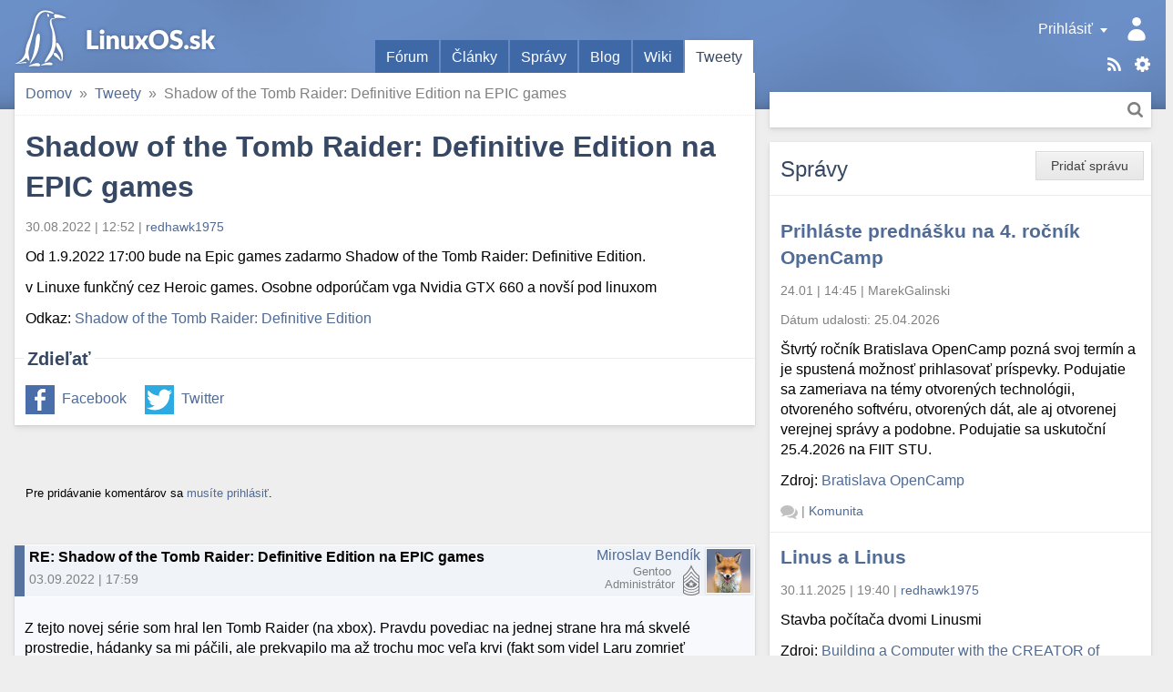

--- FILE ---
content_type: text/html; charset=utf-8
request_url: https://linuxos.sk/tweety/detail/shadow-of-the-tomb-raider-definitive-edition-/
body_size: 8087
content:
<!DOCTYPE html>
<html xmlns="http://www.w3.org/1999/xhtml" lang="sk" xml:lang="sk">
<head>
	<title>Shadow of the Tomb Raider: Definitive Edition na EPIC games</title>
	<meta http-equiv="content-type" content="text/html; charset=utf-8" />
	<meta name="viewport" content="width=device-width, initial-scale=1.0">
	
		<link rel="stylesheet" href="/static/CACHE/css/output.9f41e367a0f8.css" type="text/css">
	
	
	<link rel="shortcut icon" href="/favicon.ico" />
	<link rel="canonical" href="https://linuxos.sk/tweety/detail/shadow-of-the-tomb-raider-definitive-edition-/" />
	<meta property="og:site_name" content="LinuxOS.sk" />
	
	<link rel="alternate" title="Články" href="/clanok/feeds/latest/?include_comments" type="application/rss+xml" />

	<link rel="alternate" title="Fórum" href="/forum/feeds/latest/?include_comments" type="application/rss+xml" />

	<link rel="alternate" title="Správy" href="/spravy/feeds/latest/?include_comments" type="application/rss+xml" />

	<link rel="alternate" title="Blogy" href="/blog/feeds/latest/?include_comments" type="application/rss+xml" />

	<link rel="alternate" title="Diskusné príspevky" href="/komentare/feeds/latest/?include_comments" type="application/rss+xml" />

	<link rel="alternate" title="Desktopy" href="/desktopy/feeds/latest/?include_comments" type="application/rss+xml" />

	<link rel="alternate" title="Tweety" href="/tweety/feeds/latest/?include_comments" type="application/rss+xml" />

	
	<link rel="top" href="/" />
<link rel="search" href="/hladat/" />

	<link rel="author" href="/profil/44371/" />
	

	<!--[if lt IE 9]>
	<script src="//html5shiv.googlecode.com/svn/trunk/html5.js"></script>
	<![endif]-->
	
	
	
	<meta name="description" content="Od 1.9.2022 17:00 bude na Epic games zadarmo&amp;nbsp;Shadow of the Tomb Raider: Definitive Edition.v Linuxe funkčný cez Heroic games. Osobne odporúčam vga&amp;nbsp;Nvidia GTX 660 a novší pod linuxom" />

	
	
		

 <!-- Schema.org markup for Google+ -->
<meta itemscope="itemscope" itemtype="http://schema.org/Article" />
<meta itemprop="headline" content="Shadow of the Tomb Raider: Definitive Edition na EPIC games" />
<meta itemprop="name" content="Shadow of the Tomb Raider: Definitive Edition na EPIC games" />
<meta itemprop="description" content="Od 1.9.2022 17:00 bude na Epic games zadarmo&amp;nbsp;Shadow of the Tomb Raider: Definitive Edition.v Linuxe funkčný cez Heroic games. Osobne odporúčam vga&amp;nbsp;Nvidia GTX 660 a novší pod linuxom" />
<meta itemprop="image" content="https://linuxos.sk/image/opengraph/58/126.png" />

<!-- Twitter Card data -->
<meta name="twitter:card" content="summary" />
<meta name="twitter:title" content="Shadow of the Tomb Raider: Definitive Edition na EPIC games" />
<meta name="twitter:description" content="Od 1.9.2022 17:00 bude na Epic games zadarmo&amp;nbsp;Shadow of the Tomb Raider: Definitive Edition.v Linuxe funkčný cez Heroic games. Osobne odporúčam vga&amp;nbsp;Nvidia GTX 660 a novší pod linuxom" />
<meta name="twitter:image:src" content="https://linuxos.sk/image/opengraph/58/126.png" />
<!--
<meta name="twitter:site" content="@publisher_handle" />
<meta name="twitter:creator" content="@author_handle" />
-->

<!-- Open Graph data -->
<meta property="og:title" content="Shadow of the Tomb Raider: Definitive Edition na EPIC games" />
<meta property="og:type" content="article" />


<meta property="og:url" content="https://linuxos.sk/tweety/detail/shadow-of-the-tomb-raider-definitive-edition-/" />

<meta property="og:image" content="https://linuxos.sk/image/opengraph/58/126.png" /><meta property="og:image:width" content="1200" /><meta property="og:image:height" content="630" />
<meta property="og:description" content="Od 1.9.2022 17:00 bude na Epic games zadarmo&amp;nbsp;Shadow of the Tomb Raider: Definitive Edition.v Linuxe funkčný cez Heroic games. Osobne odporúčam vga&amp;nbsp;Nvidia GTX 660 a novší pod linuxom" />

<meta property="article:published_time" content="2022-08-30T12:52:00.987784+02:00" />
<meta property="article:modified_time" content="2022-08-30T12:52:00.987784+02:00" />

<meta property="fb:app_id" content="1442727632541333" />
	

</head>
<body class="">
	

	
		<div id="global_messages">
			
		</div>
	

	<input id="main_menu_toggle_input" type="checkbox">
	<label id="menu_shadow" for="main_menu_toggle_input" class="toggle-menu-action"></label>

	<header>
		<div id="header">
			<div id="logo"><a href="/">LinuxOS.sk</a></div>

			<label id="main_menu_toggle" for="main_menu_toggle_input" class="toggle-menu-action">Menu</label>

			<div id="menu_panel">
				<div class="actions">
					<a href="/sablony/" class="templates">Šablóny</a>
					<div class="touchhover-emul feeds">
						<ul id="rsslinks" class="dropdown menu">
	
		<li><a href="/clanok/feeds/latest/?include_comments" rel="nofollow">Články</a></li>
	
		<li><a href="/forum/feeds/latest/?include_comments" rel="nofollow">Fórum</a></li>
	
		<li><a href="/spravy/feeds/latest/?include_comments" rel="nofollow">Správy</a></li>
	
		<li><a href="/blog/feeds/latest/?include_comments" rel="nofollow">Blogy</a></li>
	
		<li><a href="/komentare/feeds/latest/?include_comments" rel="nofollow">Diskusné príspevky</a></li>
	
		<li><a href="/desktopy/feeds/latest/?include_comments" rel="nofollow">Desktopy</a></li>
	
		<li><a href="/tweety/feeds/latest/?include_comments" rel="nofollow">Tweety</a></li>
	
</ul>
					</div>
					<a href="/hladat/" class="search-link" title="Hľadať">Hľadať</a>
				</div>
				<div id="user_panel" class="touchhover-emul">
					<label id="main_menu_back" for="main_menu_toggle_input" class="toggle-menu-action">Skryť menu</label>
					
	<a class="user notouch" href="/prihlasit/login/?next=/" rel="nofollow">
		Prihlásiť
	</a>
	<ul id="userlinks" class="dropdown menu">
		<li>
			<a href="/prihlasit/login/?next=/" rel="nofollow">Prihlásiť</a>
		</li>
		<li>
			<a href="/prihlasit/signup/" rel="nofollow">Registrovať</a>
		</li>
		<li>
			<a href="/prihlasit/password/reset/" rel="nofollow">Obnovenie hesla</a>
		</li>
	</ul>

				</div>

				<ul id="main_menu" class="tabs">
					
	<li>
		<a href="/forum/prehlad/">Fórum</a>
		
	</li>
	<li>
		<a href="/clanok/">Články</a>
		
	</li>
	<li>
		<a href="/spravy/">Správy</a>
		
	</li>
	<li>
		<a href="/blog/">Blog</a>
		
	</li>
	<li>
		<a href="/wiki/">Wiki</a>
		
	</li>
	<li class="active">
		<a href="/tweety/">Tweety</a>
		
	</li>

				</ul>

				<div id="search_panel" class="search">
					<form method="get" action="/hladat/" class="search btn">
						<div class="search-input">
							<input type="text" name="q"/>
							<button class="btn-search" title="Hľadať">Hľadať</button>
						</div>
					</form>
				</div>
			</div>
		</div>
	</header>

	<div id="main_content">
		<div class="content-module">
			
	
	
	
				
				<nav>
	<div id="site_breadcrumbs">
		<ul class="breadcrumb">
			<li class="home"><span class="crumb"><a href="/">Domov<span class="icon"></span></a></span></li><li><span class="crumb"><a href="/tweety/">Tweety<span class="icon"></span></a></span></li><li><span class="crumb">Shadow of the Tomb Raider: Definitive Edition na EPIC games</span></li>
		</ul>
	</div>
</nav>

			


			


<h1>Shadow of the Tomb Raider: Definitive Edition na EPIC games</h1>

<div class="info">
	<span class="time">30.08.2022&nbsp;|&nbsp;12:52</span> |
	<span class="user"><a class="url fn" href="/profil/44371/" rel="nofollow">redhawk1975</a></span>
</div>

<p>
<p>Od 1.9.2022 17:00 bude na Epic games zadarmo&nbsp;<span>Shadow of the Tomb Raider: Definitive Edition.</span></p><p><span>v Linuxe funkčný cez Heroic games. Osobne odporúčam vga&nbsp;Nvidia GTX 660 a novší pod linuxom</span></p>
</p>


	<p>
		Odkaz:
		
			<a href="https://store.epicgames.com/en-US/p/shadow-of-the-tomb-raider" rel="nofollow">Shadow of the Tomb Raider: Definitive Edition</a>
		
	</p>


	
	<div class="social fieldset">
		<div class="legend">Zdieľať</div>
		<div class="content">
			<ul>
				<li class="facebook"><a href="https://www.facebook.com/sharer.php?u=https%3A%2F%2Flinuxos.sk%2Ftweety%2Fdetail%2Fshadow-of-the-tomb-raider-definitive-edition-%2F" rel="nofollow">Facebook</a></li>
				<li class="twitter"><a href="https://twitter.com/share?url=https%3A%2F%2Flinuxos.sk%2Ftweety%2Fdetail%2Fshadow-of-the-tomb-raider-definitive-edition-%2F&amp;text=Shadow%20of%20the%20Tomb%20Raider%3A%20Definitive%20Edition%20na%20EPIC%20games&amp;via=LinuxOS_sk&amp;hashtags=LinuxOSsk" rel="nofollow">Twitter</a></li>
			</ul>
		</div>
	</div>



		</div>

		<div class="discussion-block">
			


<div class="module comments">
	<a id="comments" href="#"></a>
	<div class="links top">
		
		<div class="btn-group">
			
				
					<p><small>Pre pridávanie komentárov sa <a href="/prihlasit/login/">musíte prihlásiť</a>.</small></p>
				
			

			
		</div>
		
		
	</div>
	
		<div class="comments_tree">

	<ul class="comment_thread thread_0"><li class="comment">
	<div class="comment-container">



</div>
	

	<ul class="comment_thread thread_1"><li class="comment">
	<div class="comment-container">



	
	
	
	<div class="discussion header vcard entry ">
	<div class="comment_info">
		
	

		<span class="subject">
	RE: Shadow of the Tomb Raider: Definitive Edition na EPIC games
	<a class="headerlink" href="#link_307795"></a><a id="link_307795" class="comment_link" href="#"></a>
</span>
		<span class="info">
			03.09.2022&nbsp;|&nbsp;17:59
			
			
		</span>
	</div>
	<span class="icon">
		
			<img src="//sk.gravatar.com/avatar/19e21ed2695f1851413ac9880f39de8f/?s=48&amp;default=" class="gravatar photo" alt="Avatar" />
		
	</span>
	<span class="user">
		<span class="user_link"><a class="url fn" href="/profil/424/" rel="nofollow">Miroslav Bendík</a></span>
		<span class="user_rating admin" title="Body: 10379"></span>
		<span class="note distribution">Gentoo&nbsp;</span>
		<span class="role rank">Administrátor</span>
	</span>
	
		
	
	<div class="clear"></div>
</div>








<div class="discussion content">
	
		<div class="text">
		<p>Z tejto novej série som hral len Tomb Raider (na xbox). Pravdu povediac na jednej strane hra má skvelé prostredie, hádanky sa mi páčili, ale prekvapilo ma až trochu moc veľa krvi (fakt som videl Laru zomrieť všetkými možnými aj nemožnými spôsobmi). Pôvodný tomb raider nebol ani zďaleka krvavý. Čo sa mi ale páčilo, že Lara tam nebola ostrieľaná, nezastaviteľná, ale práve naopak, bola zo začiatku len študentkou bez zbrane.</p>
		</div>
		
			<div class="signature">
				<a href="https://discord.com/invite/RXGg4auhgC" rel="nofollow">Chat</a>
			</div>
		
	
</div>

	<div class="links">
		
		
		
	</div>

<div class="clear"></div>


</div>
	

	<ul class="comment_thread thread_2"><li class="comment">
	<div class="comment-container">



	
	
	
	<div class="discussion header vcard entry ">
	<div class="comment_info">
		
	
		<a class="parent-link" href="#link_307795"></a>
	

		<span class="subject">
	RE: Shadow of the Tomb Raider: Definitive Edition na EPIC games
	<a class="headerlink" href="#link_307800"></a><a id="link_307800" class="comment_link" href="#"></a>
</span>
		<span class="info">
			04.09.2022&nbsp;|&nbsp;17:47
			
			
		</span>
	</div>
	<span class="icon">
		
			<img src="/media/thumbs/accounts/avatars/53/44371/avatar_44371.jpeg.48x48_QfW4L4PzKqPWN6jYYhPKXbNs.jpeg" class="gravatar photo" alt="Avatar" />
		
	</span>
	<span class="user">
		<span class="user_link"><a class="url fn" href="/profil/44371/" rel="nofollow">redhawk1975</a></span>
		<span class="user_rating rating_5" title="Body: 1741"></span>
		<span class="note distribution">Windows 11 nonsystemd edition&nbsp;</span>
		<span class="role rank">Používateľ</span>
	</span>
	
		
	
	<div class="clear"></div>
</div>








<div class="discussion content">
	
		<div class="text">
		<p>jj.</p><p>Inak povodny TR z 1996 bol jedna z naj hranejsich hier. TR2 mi uz nesadol, tento Shadow of TR je relativne v pohode oproti tym najnovsim</p>
		</div>
		
			<div class="signature">
				Do or do not. There is to no try.​ Když pohřbíš moc tajemství, na hřbitově dojde místo.
			</div>
		
	
</div>

	<div class="links">
		
		
		
	</div>

<div class="clear"></div>


</div>
	</li></ul></li></ul></li></ul>

</div>
		
	
	<div class="clear"></div>
</div>

		</div>
	</div>

	<div id="sidebar_1">
		
			<div class="module news">
				
					<ul class="object-tools">
						<li class="btn"><span class="wrap"><a href="/spravy/pridat/" class="text">Pridať správu</a></span></li>
					</ul>
				
				<h2 class="block-title">
					Správy
				</h2>
				

	
	<div class="module-row">
		<h3><a href="/spravy/detail/prihlaste-prednasku-na-4-rocnik-opencamp/">Prihláste prednášku na 4. ročník OpenCamp</a></h3>
		<div class="info">
			<span class="time">24.01&nbsp;|&nbsp;14:45</span> |
			<span class="user">MarekGalinski</span>
		</div>
		
			<div class="info">
				Dátum udalosti: <span class="time">25.04.2026</span>
			</div>
		
		<p>Štvrtý ročník Bratislava OpenCamp pozná svoj termín a je spustená možnosť prihlasovať príspevky. Podujatie sa zameriava na témy otvorených technológii, otvoreného softvéru, otvorených dát, ale aj otvorenej verejnej správy a podobne. Podujatie sa uskutoční 25.4.2026 na FIIT STU.</p>
		
			
	<p>
		Zdroj:
		
			<a href="https://opencamp.sk/2026/01/22/prihlaste-prednasku-na-4-rocnik-opencamp/" rel="nofollow">Bratislava OpenCamp</a>
		
	</p>

		
		<div class="info bottom">
			<span class="comments">
				<span class="comments-stats empty">
	
		<a href="/spravy/detail/prihlaste-prednasku-na-4-rocnik-opencamp/#comments"><span class="text">Žiadne komentáre</span></a>
	
</span>
			</span> |
			<span class="category"><a href="/spravy/kategoria/komunita/">Komunita</a></span>
		</div>
	</div>

	
	<div class="module-row">
		<h3><a href="/spravy/detail/linus-a-linus/">Linus a Linus</a></h3>
		<div class="info">
			<span class="time">30.11.2025&nbsp;|&nbsp;19:40</span> |
			<span class="user"><a class="url fn" href="/profil/44371/" rel="nofollow">redhawk1975</a></span>
		</div>
		
		<p>Stavba počítača dvomi Linusmi</p>
		
			
	<p>
		Zdroj:
		
			<a href="https://www.youtube.com/watch?v=mfv0V1SxbNA" rel="nofollow">Building a Computer with the CREATOR of Linux!</a>
		
	</p>

		
		<div class="info bottom">
			<span class="comments">
				<span class="comments-stats">
	
		<a href="/spravy/detail/linus-a-linus/#comments"><span class="count">8</span><span class="text name"> komentárov</span></a>
	
</span>
			</span> |
			<span class="category"><a href="/spravy/kategoria/zaujimavy-clanok/">Zaujímavý článok</a></span>
		</div>
	</div>

	
	<div class="module-row">
		<h3><a href="/spravy/detail/devuan-6-excalibur-je-vydany/">Devuan 6 Excalibur je vydaný</a></h3>
		<div class="info">
			<span class="time">03.11.2025&nbsp;|&nbsp;22:52</span> |
			<span class="user"><a class="url fn" href="/profil/22395/" rel="nofollow">menom</a></span>
		</div>
		
		<p>Na svete je nová stabilná verzia linuxovej distribúcie Devuan s číslom 6 a kódovým menom Excalibur. Vychádza z Debian 13 Trixie. Projekt Devuan sa zameriava na poskytovanie alternatívy k Debianu, ktorú je možné použiť bez SystemD.</p>
		
			
	<p>
		Zdroj:
		
			<a href="https://www.devuan.org/get-devuan" rel="nofollow">https://www.devuan.org/get-devuan</a>
		
	</p>

		
		<div class="info bottom">
			<span class="comments">
				<span class="comments-stats">
	
		<a href="/spravy/detail/devuan-6-excalibur-je-vydany/#comments"><span class="count">1</span><span class="text name"> komentár</span></a>
	
</span>
			</span> |
			<span class="category"><a href="/spravy/kategoria/nova-verzia/">Nová verzia</a></span>
		</div>
	</div>

	
	<div class="module-row">
		<h3><a href="/spravy/detail/mx-25-infinity-beta-1/">MX-25 “Infinity” beta 1</a></h3>
		<div class="info">
			<span class="time">22.09.2025&nbsp;|&nbsp;08:40</span> |
			<span class="user"><a class="url fn" href="/profil/44371/" rel="nofollow">redhawk1975</a></span>
		</div>
		
		<p>Ludia okolo MX linuxu uvolnili na testovanie prvé ISO MX linuxu postavené na Debian 13.</p>
		
			
	<p>
		Zdroj:
		
			<a href="https://mxlinux.org/blog/mx-25-infinity-beta-1-isos-now-available-for-testing-purposes/" rel="nofollow">MX linux</a>
		
	</p>

		
		<div class="info bottom">
			<span class="comments">
				<span class="comments-stats">
	
		<a href="/spravy/detail/mx-25-infinity-beta-1/#comments"><span class="count">2</span><span class="text name"> komentáre</span></a>
	
</span>
			</span> |
			<span class="category"><a href="/spravy/kategoria/nova-verzia/">Nová verzia</a></span>
		</div>
	</div>

	
	<div class="module-row">
		<h3><a href="/spravy/detail/q4os-61-andromeda/">Q4OS 6.1 &#34;Andromeda&#34;</a></h3>
		<div class="info">
			<span class="time">12.09.2025&nbsp;|&nbsp;22:07</span> |
			<span class="user"><a class="url fn" href="/profil/1761/" rel="nofollow">Pavel</a></span>
		</div>
		
		<p>Bola vydaná nová verzia distribúcie <a href="https://q4os.org/downloads1.html">Q4OS</a> 6.1 "Andromeda", ktorá vychádza z Debianu 13.1 Trixie s desktopom Plasma alebo Trinity. Bude k dispozícii len pre 64 bit architektúru, pre 32 bit sa odporúča staršia verzia Q4OS 5 "Aquarius".</p>
		
			
	<p>
		Zdroj:
		
			<a href="https://distrowatch.com/?newsid=12552" rel="nofollow">DistroWatch.com</a>
		
	</p>

		
		<div class="info bottom">
			<span class="comments">
				<span class="comments-stats">
	
		<a href="/spravy/detail/q4os-61-andromeda/#comments"><span class="count">6</span><span class="text name"> komentárov</span></a>
	
</span>
			</span> |
			<span class="category"><a href="/spravy/kategoria/nova-verzia/">Nová verzia</a></span>
		</div>
	</div>

	
	<div class="module-row">
		<h3><a href="/spravy/detail/debian-131-trixie/">Debian 13.1 Trixie</a></h3>
		<div class="info">
			<span class="time">08.09.2025&nbsp;|&nbsp;09:01</span> |
			<span class="user"><a class="url fn" href="/profil/44371/" rel="nofollow">redhawk1975</a></span>
		</div>
		
		<p>Po mesiaci od vydania Debian 13 vyšla nová verzia 13.1.</p><p>Debian 13.1 Trixie opravuje 71 chýb a pridáva 16 bezpečnostných aktualizácií.</p>
		
			
	<p>
		Zdroj:
		
			<a href="https://www.debian.org/News/2025/20250906" rel="nofollow">Debian</a>
		
	</p>

		
		<div class="info bottom">
			<span class="comments">
				<span class="comments-stats empty">
	
		<a href="/spravy/detail/debian-131-trixie/#comments"><span class="text">Žiadne komentáre</span></a>
	
</span>
			</span> |
			<span class="category"><a href="/spravy/kategoria/nova-verzia/">Nová verzia</a></span>
		</div>
	</div>

	
	<div class="module-row">
		<h3><a href="/spravy/detail/pouzivanie-linuxu-na-desktopoch-dosiahlo-v-us/">Používanie Linuxu na desktopoch dosiahlo v USA rekordnú úroveň.</a></h3>
		<div class="info">
			<span class="time">21.07.2025&nbsp;|&nbsp;19:40</span> |
			<span class="user"><a class="url fn" href="/profil/43540/" rel="nofollow">Balin50</a></span>
		</div>
		
		<p>Linux prvýkrát v histórii prekročil 5 % podiel na trhu s desktopovými počítačmi v USA . Podľa globálnych štatistík spoločnosti StatCounter za jún 2025 má Linux teraz 5,04 % podiel na trhu s desktopovými počítačmi, čím prekonal kategóriu „ Neznámy “, ktorá predstavuje 4,76 %.</p>
		
			
	<p>
		Zdroj:
		
			<a href="https://news.itsfoss.com/linux-desktop-usage-usa/" rel="nofollow">https://news.itsfoss.com/linux-desktop-usage-usa/</a>
		
	</p>

		
		<div class="info bottom">
			<span class="comments">
				<span class="comments-stats">
	
		<a href="/spravy/detail/pouzivanie-linuxu-na-desktopoch-dosiahlo-v-us/#comments"><span class="count">2</span><span class="text name"> komentáre</span></a>
	
</span>
			</span> |
			<span class="category"><a href="/spravy/kategoria/it-novinky/">IT novinky</a></span>
		</div>
	</div>

	
	<div class="module-row">
		<h3><a href="/spravy/detail/o-konferencii-13-rocnik-konferencie-ossconf/">O konferencii 13. ročník konferencie OSSConf</a></h3>
		<div class="info">
			<span class="time">26.06.2025&nbsp;|&nbsp;16:50</span> |
			<span class="user"><a class="url fn" href="/profil/424/" rel="nofollow">Miroslav Bendík</a></span>
		</div>
		
			<div class="info">
				Dátum udalosti: <span class="time">01.07.2025</span>
			</div>
		
		<p>V dňoch 1. – 3. júla 2025 sa na Žilinskej univerzite uskutoční 13. ročník konferencie OSSConf. Na webe je zverejnený <a href="https://ossconf.fri.uniza.sk/program-konference/">program konferencie</a> ako aj <a href="https://frcatel.fri.uniza.sk/users/beerb/OssConf2025/zbornik2025-prac.pdf">zborník</a>.</p>
		
			
	<p>
		Zdroj:
		
			<a href="https://ossconf.fri.uniza.sk/program-konference/" rel="nofollow">ossconf.fri.uniza.sk</a>
		
	</p>

		
		<div class="info bottom">
			<span class="comments">
				<span class="comments-stats empty">
	
		<a href="/spravy/detail/o-konferencii-13-rocnik-konferencie-ossconf/#comments"><span class="text">Žiadne komentáre</span></a>
	
</span>
			</span> |
			<span class="category"><a href="/spravy/kategoria/komunita/">Komunita</a></span>
		</div>
	</div>

	
	<div class="module-row">
		<h3><a href="/spravy/detail/google-prave-daroval-linux-foundation-umelu-i/">Google práve daroval Linux Foundation umelú inteligenciu</a></h3>
		<div class="info">
			<span class="time">26.06.2025&nbsp;|&nbsp;11:37</span> |
			<span class="user"><a class="url fn" href="/profil/43540/" rel="nofollow">Balin50</a></span>
		</div>
		
		<p>Spoločnosť Google daruje protokol A2A nadácii Linux Foundation.</p>

<p>V apríli 2025 spoločnosť Google spustila protokol Agent2Agent (A2A), otvorený štandard navrhnutý tak, aby umožňoval bezpečnú a inteligentnú komunikáciu medzi autonómnymi agentmi s umelou inteligenciou.</p>

<p>O niekoľko mesiacov neskôr spoločnosť Google darovala A2A nadácii Linux Foundation, ktorá v spolupráci so spoločnosťami AWS, Cisco, Google, Microsoft, Salesforce, SAP a ServiceNow vytvorila projekt Agent2Agent .</p>



<p>Ďalšie info</p>
		
			
	<p>
		Zdroj:
		
			<a href="https://news.itsfoss.com/linux-foundation-agent2agent-protocol/" rel="nofollow">IT&#39;s FOSS</a>
		
	</p>

		
		<div class="info bottom">
			<span class="comments">
				<span class="comments-stats">
	
		<a href="/spravy/detail/google-prave-daroval-linux-foundation-umelu-i/#comments"><span class="count">1</span><span class="text name"> komentár</span></a>
	
</span>
			</span> |
			<span class="category"><a href="/spravy/kategoria/it-novinky/">IT novinky</a></span>
		</div>
	</div>

	
	<div class="module-row">
		<h3><a href="/spravy/detail/firefox-138-nova-funkcia-tabgroups/">Firefox 138 - nová funkcia TabGroups</a></h3>
		<div class="info">
			<span class="time">01.05.2025&nbsp;|&nbsp;11:16</span> |
			<span class="user"><a class="url fn" href="/profil/43887/" rel="nofollow">kamowski</a></span>
		</div>
		
		<p>Čo robiť, ak mi TabGroups nefunguje, aj keď som už aktualizoval na FF 138?</p>
		
			
	<p>
		Zdroj:
		
			
				<a href="https://www.mozilla.org/en-US/firefox/138.0/releasenotes/" rel="nofollow">https://www.mozilla.org/en-US/firefox/138.0/releasenotes/</a>
			
		
	</p>

		
		<div class="info bottom">
			<span class="comments">
				<span class="comments-stats">
	
		<a href="/spravy/detail/firefox-138-nova-funkcia-tabgroups/#comments"><span class="count">1</span><span class="text name"> komentár</span></a>
	
</span>
			</span> |
			<span class="category"><a href="/spravy/kategoria/novinky/">Novinky</a></span>
		</div>
	</div>

				<div class="module-links bottom">
					<a href="/spravy/" class="next">Ďalšie</a>
				</div>
				
				<div class="module-links bottom">
					<a href="/spravy/udalosti/" class="next">Všetky udalosti</a>
				</div>
				
					<div class="submit-row">
						<div class="positive">
							<div class="btn"><span class="wrap"><a class="text" href="/spravy/pridat/">Pridať správu</a></span></div>
						</div>
					</div>
				
			</div>
		
	</div>

	<div id="sidebar_2">
		
			<div id="module_block_polls" class="module polls">
				<h2 class="block-title">Anketa</h2>
				<div class="module-row">
					
					

	<h3><a href="/ankety/detail/stretli-ste-sa-s-open-source-strategiou-bitka/">Stretli ste sa s open-source stratégiou Bitka o Wesnoth?</a></h3>

	<div class="poll">
		<form action="/ankety/post/154/" method="post" id="polls-form">
			<input type='hidden' name='csrfmiddlewaretoken' value='XToc0LYNQ6jwJGbXyxGihe6WKqgTLH2KxXT6JisLULrpO8MwXL7jO0XNi5G0MkHS' />
			
			
<div class="module-row">
	<label>
		
			
				<input type="radio" name="choice" value="736" />
			
		
		Áno, hral som alebo hrávam
	</label>
	<div class="progress">
		<div class="bar" style="width: 39%">
			39 %
		</div>
	</div>
</div>

<div class="module-row">
	<label>
		
			
				<input type="radio" name="choice" value="737" />
			
		
		Nie, nestretol som sa
	</label>
	<div class="progress">
		<div class="bar" style="width: 39%">
			39 %
		</div>
	</div>
</div>

<div class="module-row">
	<label>
		
			
				<input type="radio" name="choice" value="738" />
			
		
		Nemám v láske počítačové stratégie
	</label>
	<div class="progress">
		<div class="bar" style="width: 22%">
			22 %
		</div>
	</div>
</div>

<div class="module-links bottom">
	<span class="info">Hlasov: 370</span> |
	<span class="comments">
		<span class="comments-stats">
	
		<a href="/ankety/detail/stretli-ste-sa-s-open-source-strategiou-bitka/#comments"><span class="count">1</span><span class="text name"> komentár</span></a>
	
</span>
	</span>
	
		| <a class="next" href="/ankety/">Ďalšie</a>
	
</div>
			
			<div class="submit-row">
				<input type="hidden" name="next" value="/tweety/detail/shadow-of-the-tomb-raider-definitive-edition-/" />
				
				
				<div class="positive">
					<button class="btn" type="submit"><span class="wrap"><span class="text">Hlasovať</span></span></button>
				</div>
				
			</div>
		</form>
	</div>

				</div>
			</div>
			<div class="module-group">
				<div id="module_block_linux" class="module linux">
					<h2 class="block-title">O Linuxe</h2>
					<ul class="menu">
						<li><a href="/co-je-linux/">Čo je to Linux?</a></li>
<li><a href="/internet/">Linux a internet</a></li>
<li><a href="/kancelaria/">Linux v kancelárii</a></li>
<li><a href="/multimedia/">Linux a multimédiá</a></li>
<li><a href="/hry/">Hry v Linuxe</a></li>
<li><a href="/veda/">Veda, výskum a publikovanie</a></li>
<li><a href="/odkazy/">Informačné zdroje SK/CZ</a></li>
					</ul>
				</div>
				
				<div id="module_block_portal" class="module portal">
					<h2 class="block-title">Portál</h2>
					<ul class="menu">
						<li><a href="/newsletter/subscribe/">Odber noviniek</a></li>
<li><a href="/blackhole/clanky/">Archív blackhole.sk</a></li>
<li><a href="/profil/mapa-uzivatelov/">Linuxáci na mape</a></li>
<li><a href="/portal-podporte-nas/">Podporte nás</a></li>
<li><a href="/portal-vyvoj/">Vývoj LinuxOS</a></li>
<li><a href="https://github.com/LinuxOSsk/Shakal-NG/issues">Hlásenie chýb</a></li>
<li><a href="/export/">Export dát</a></li>
<li><a href="/team/">O nás</a></li>
<li><a href="/sablony/">Nastaviť tému</a></li>
					</ul>
				</div>
				<div id="module_block_recommended" class="module odporucam">
					<h2 class="block-title">Odporúčame</h2>
					<div class="module-row">
						<p>
	<a href="http://vpsfree.cz" class="banner_button" style="background: url('/static/banners/banners.png?hash=53cb63dd80456ccd4cb5c345d1a760da') 0px -57px; width: 88px; height: 31px;" onclick="window.open(this.href); return false;">Banner vpsFree.cz o.s. - Virtuální Privátní Servery svobodně</a><br /><br />
	<a href="http://greenie.elist.sk/" class="banner_button" style="background: url('/static/banners/banners.png?hash=53cb63dd80456ccd4cb5c345d1a760da') 0px -128px; width: 150px; height: 40px;" title="Bezplatná online knižnica, chcem vydať knihu, knihy v PDF, epub či mobi pre Kindle" onclick="window.open(this.href); return false;">Knihy, e-book, PDF, knižnica, Greenie</a><br /><br />
	<a href="http://www.wisdomtech.sk/" class="banner_button" style="background: url('/static/banners/banners.png?hash=53cb63dd80456ccd4cb5c345d1a760da') 0px -168px; width: 150px; height: 40px;" onclick="window.open(this.href); return false;" title="Online Marketingová Agentúra | Wisdom Technologies s.r.o.">Online Marketingová Agentúra | Wisdom Technologies s.r.o.</a>
	<a href="https://www.amerys.sk/" class="banner_button" style="background: url('/static/banners/banners.png?hash=53cb63dd80456ccd4cb5c345d1a760da') 0px -208px; width: 150px; height: 40px;" onclick="window.open(this.href); return false;" title="Tvorba web stránok a eshopov, web aplikácie a reklama">Tvorba web stránok a eshopov, web aplikácie a reklama</a><br /><br />

	<a href="http://sk-spell.sk.cx/" onclick="window.open(this.href); return false;">SK-spell</a>
	<!--
	<script type="text/javascript" src="http://www.w3counter.com/tracker.js"></script> <script type="text/javascript">//<![CDATA[
	w3counter(44282);//]]>
	</script> <noscript> <div> <a href="http://www.w3counter.com"><img src="http://www.w3counter.com/tracker.php?id=44282" style="border: 0" alt="W3Counter"/></a></div> </noscript>
	-->
</p>
					</div>
				</div>
				<div id="module_block_support" class="module podporte">
					<h2 class="block-title">Podporte nás</h2>
					<div class="module-row">
						<div style='text-align : center;'>
<p>
Ak sa vám táto stránka páči, môžete nás podporiť tak, že si na vaše stránky umiestnite tento banner.<br /><a href="http://LinuxOS.sk"><img src="/static/banners/linuxos150x40.png" alt="Slovenský Linuxový portál" title="Slovenský linuxový portál" /></a>
</p>

<p>
Náš Twitter tag je <a href="https://twitter.com/LinuxOS_sk" rel="nofollow">#LinuxOSsk</a>
</p>


<div class="social">
	<p>
		Sledujte nás aj na sociálnej sieti
	</p>

	<ul>
		<li class="facebook"><a href="https://www.facebook.com/LinuxOS.sk/" rel="nofollow">Facebook</a></li>
		<li class="twitter"><a href="https://twitter.com/LinuxOS_sk" rel="nofollow">Twitter</a></li>
	</ul>
</div>

<br />

</div>
					</div>
				</div>
			</div>
		
	</div>
	<div class="page-footer">
		<a href="https://linuxos.sk/" style="font-weight: bold;">LinuxOS.sk</a> © 2004-2026 | <a href="/team/" style="font-weight: bold;">LinuxOS.sk - Team</a> | <b>ISSN 1337-7639</b> | <a href="/ochrana-osobnych-udajov/">Osobné údaje</a> | <a href="/newsletter/subscribe/">Odber noviniek</a><br />
	Hosting sponzorovaný <a href="https://vpsfree.cz/">vpsFree.cz</a> o.s.
	</div>

	<script type="text/javascript">
	//<![CDATA[
	window._urls = window._urls || {};
	window._urls.static_base = '/static/';
	//]]>
	</script>
	<script src="/static/CACHE/js/output.f75ed3c925ed.js"></script>
	
	
	
	
</body>
</html>